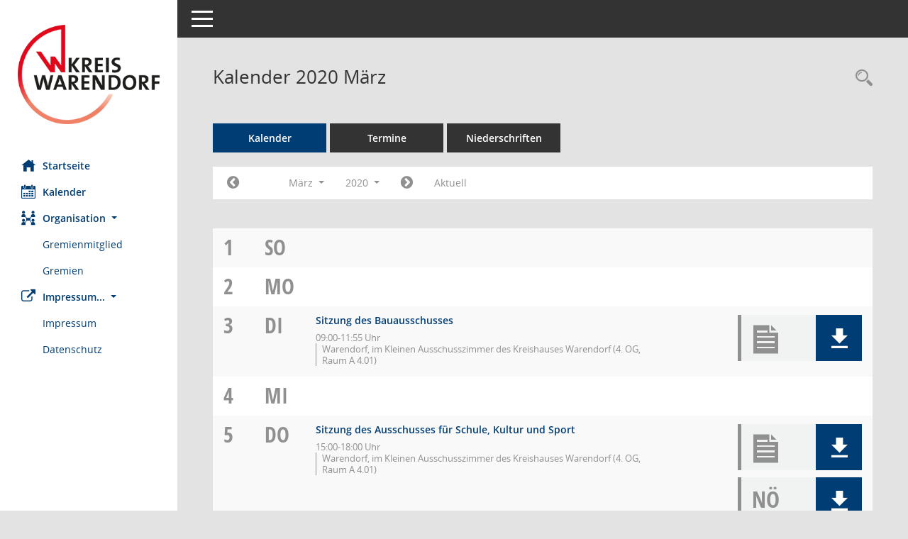

--- FILE ---
content_type: text/html; charset=UTF-8
request_url: https://www.kreis-warendorf.de/w1/sessionnet/bi/si0040.php?__cjahr=2020&__cmonat=3&__canz=1&__cselect=0
body_size: 57832
content:
<!DOCTYPE html><html lang="de"  x-ms-format-detection="none"><head><meta charset="utf-8"><meta http-equiv="X-UA-Compatible" content="IE=edge"><meta name="viewport" content="width=device-width, initial-scale=1"><meta name="description" content="Diese Seite enth&auml;lt eine kalendarische &Uuml;bersicht der Sitzungstermine f&uuml;r einen Monat."><meta name="author" content="Somacos GmbH & Co. KG,https://www.somacos.de, SessionNet Version 5.5.1 bi (Layout 6)"><meta name="sessionnet" content="V:050501"/><link rel="shortcut icon" href="im/browser.ico" type="image/x-icon"/><link rel="apple-touch-icon" href="im/somacos57.png" /><link rel="help" href="yhelp1.php" title="Hilfe" /><link rel="start" href="info.php" title="Startseite" /><title>SessionNet | Kalender 2020 M&auml;rz</title><meta name="viewport" content="width=device-width,initial-scale=1.0">
<script>var smcGLOBAL_FUNCTION_STATUS_LOGON = 1;var smcStatus_Logon = false;</script>
<script src="yjavascript.js"></script><script src="js/shopjavascript.js"></script><meta name="format-detection" content="telephone=no, date=no, address=no, email=no" /><link href="css/styles6.css" rel="stylesheet"><link href="css/styles5_3.css" rel="stylesheet"><link href="css/styles5fct.css" rel="stylesheet"><link href="config/layout/GIWAF/config.css" rel="stylesheet"><link id="smcglobalprintstyles" rel="stylesheet" type="text/css" media="print" href="css/styles5print.css"><link href="css/responsive.css" rel="stylesheet" media="(max-width:767px)"><link href="css/responsive3.css" rel="stylesheet" media="(max-width:767px)"><!--[if lt IE 9]><script src="js/smchtml5shiv.min.js"></script><script src="js/smcrespond.min.js"></script><![endif]--></head><body id="smc_body" class="smc-body">
<!-- #wrapper --><div id="wrapper" class="smclayout smc_page_si0040_layout"><div id="sidebar-wrapper" role="navigation" aria-label="Hauptmenü" class="smc-nav-config smc-pr-n"><div class="logo smc-config-logo" style="background-color:#ffffff"><a href="info.php" title="Hier gelangen Sie zur Startseite dieser Webanwendung." aria-label="Hier gelangen Sie zur Startseite dieser Webanwendung." class="smce-a-u" ><img src="config/layout/GIWAF/logo.png" class="img-responsive smc-img-logo" alt="Logo" /></a></div><ul id="sidebar-nav" class="nav nav-pills nav-stacked"><li class="nav-item smc-nav-online"><a href="info.php" title="Hier gelangen Sie zur Startseite dieser Webanwendung." aria-label="Hier gelangen Sie zur Startseite dieser Webanwendung." class="smce-a-u nav-link smcmenu1 smc-ct1" ><i class="smc smc-home" aria-hidden="true"></i>Startseite</a></li> <li class="nav-item smc-nav-online"><a href="si0040.php" title="Diese Seite enth&auml;lt eine kalendarische &Uuml;bersicht der Sitzungstermine f&uuml;r einen Monat." aria-label="Diese Seite enth&auml;lt eine kalendarische &Uuml;bersicht der Sitzungstermine f&uuml;r einen Monat." class="smce-a-u nav-link smcmenu1 smc-ct1" ><i class="smc smc-calendar" aria-hidden="true"></i>Kalender</a></li> <li class="nav-item smc-nav-online"><a id="smc_nav_group_org" aria-expanded="false" role="button" data-toggle="collapse" href="#smc_nav_group_sub_org" aria-controls="smc_nav_group_sub_org" href="#"><span><i class="smc smc-network-connection" aria-hidden="true"></i>Organisation</span> <span class="caret"></span></a><ul id="smc_nav_group_sub_org" class="nav collapse show" role="menu" aria-labelledby="smc_nav_group_org"><li class="smc-nav-link"><a href="kp0041.php" title="Diese Seite listet die Personen, die im Sitzungsdienst als Mitglieder registriert sind, auf. Als Filter dienen neben den Anfangsbuchstaben der Nachnamen die Zeitr&auml;ume." aria-label="Diese Seite listet die Personen, die im Sitzungsdienst als Mitglieder registriert sind, auf. Als Filter dienen neben den Anfangsbuchstaben der Nachnamen die Zeitr&auml;ume." class="smce-a-u" >Gremienmitglied</a></li><li class="smc-nav-link"><a href="gr0040.php" title="Diese Seite zeigt eine Liste der Gremien, f&uuml;r die im Sitzungsdienst Informationen verwaltet werden. Als Filter stehen die Zeitr&auml;ume zur Verf&uuml;gung." aria-label="Diese Seite zeigt eine Liste der Gremien, f&uuml;r die im Sitzungsdienst Informationen verwaltet werden. Als Filter stehen die Zeitr&auml;ume zur Verf&uuml;gung." class="smce-a-u" >Gremien</a></li></ul></li><li class="nav-item smc-nav-online"><a id="smc_nav_group_extern" aria-expanded="false" role="button" data-toggle="collapse" href="#smc_nav_group_sub_extern" aria-controls="smc_nav_group_sub_extern" href="#"><span><i class="fa fa-external-link" aria-hidden="true"></i>Impressum...</span> <span class="caret"></span></a><ul id="smc_nav_group_sub_extern" class="nav collapse show" role="menu" aria-labelledby="smc_nav_group_extern"><li class="smc-nav-link smc-nav-link-extern"><a href="https://www.kreis-warendorf.de/meta-navigation-oben/impressum" title="Externer Link: Impressum" aria-label="Externer Link: Impressum" class="smce-a-u" target="_blank"  data-rel="external">Impressum </a></li><li class="smc-nav-link smc-nav-link-extern"><a href="https://www.kreis-warendorf.de/meta-navigation-oben/datenschutz" title="Externer Link: Datenschutz" aria-label="Externer Link: Datenschutz" class="smce-a-u" target="_blank"  data-rel="external">Datenschutz </a></li></ul></li>
</ul><!-- /Sidebar ende smcnav mandatos --></div>
<div id="page-content-wrapper">
<nav id="top-bar" class="navbar navbar-inverse" aria-label="Auswahlmenü"><div id="menu-toggle" class="collapsed" title="Navigation ein- bzw. ausblenden"><span class="sr-only">Toggle navigation</span><span class="icon-bar"></span><span class="icon-bar"></span><span class="icon-bar"></span></div><ul class="nav navbar-nav navbar-right">

</ul></nav>

<div class="page-title" role="navigation" aria-label="Seitentitel und Oberes Menü"><ul class="nav nav-pills smc-nav-actions float-right smc-pr-n" aria-label="Oberes Menü"><li><a href="recherche.php" title="Rechercheauswahl anzeigen" aria-label="Rechercheauswahl anzeigen" class="" ><i class="smc smc-magnifier" aria-hidden="true"></i><span class="sr-only">Rechercheauswahl</span></a></li></ul><h1 class="smc_h1">Kalender 2020 M&auml;rz</h1></div>

<div id="page-content" role="main" aria-label="Informationen">
<ul class="nav nav-tabs smcnoprint" id="smcregister" aria-label="Tab Navigation">
<li class="nav-item active smc-ct1" aria-selected="true"><a href="si0040.php" title="Diese Seite enth&auml;lt eine kalendarische &Uuml;bersicht der Sitzungstermine f&uuml;r einen Monat." aria-label="Diese Seite enth&auml;lt eine kalendarische &Uuml;bersicht der Sitzungstermine f&uuml;r einen Monat." class="smce-a-u nav-link" >Kalender</a></li><li class="nav-item"><a href="si0046.php" title="Diese Seite enth&auml;lt eine kompakte &Uuml;bersicht der Sitzungstermine. Sie enth&auml;lt die M&ouml;glichkeit, verschiedene Zeitr&auml;ume f&uuml;r die Sitzungsdarstellung zu w&auml;hlen." aria-label="Diese Seite enth&auml;lt eine kompakte &Uuml;bersicht der Sitzungstermine. Sie enth&auml;lt die M&ouml;glichkeit, verschiedene Zeitr&auml;ume f&uuml;r die Sitzungsdarstellung zu w&auml;hlen." class="smce-a-u nav-link" >Termine</a></li><li class="nav-item"><a href="si0046.php?__cselect=147456&smcdatefct=q&smccont=12" title="Diese Seite enth&auml;lt eine kompakte &Uuml;bersicht der Sitzungen mit Freigabe für die Niederschrift. Sie enth&auml;lt die M&ouml;glichkeit, verschiedene Zeitr&auml;ume f&uuml;r die Sitzungsdarstellung zu w&auml;hlen." aria-label="Diese Seite enth&auml;lt eine kompakte &Uuml;bersicht der Sitzungen mit Freigabe für die Niederschrift. Sie enth&auml;lt die M&ouml;glichkeit, verschiedene Zeitr&auml;ume f&uuml;r die Sitzungsdarstellung zu w&auml;hlen." class="smce-a-u nav-link" >Niederschriften</a></li>
</ul>
<div id="smcfiltermenu" class="smcnoprint smc-filter-bar"><ul class="nav nav-pills">

<!-- filtermenu.si40.1 --><li class="nav-item"><a href="si0040.php?__cjahr=2020&__cmonat=2&__canz=1&__cselect=0" title="Jahr: 2020 Monat: 2" aria-label="Jahr: 2020 Monat: 2" class="smce-a-u nav-link smcfiltermenuprev" ><i class="fa fa-chevron-circle-left smcfontawesome"></i></a></li><li class="nav-item dropdown"><a id="smce09060000000012" aria-expanded="false" aria-haspopup="true" aria-label="Monat auswählen" title="Monat auswählen" role="button" data-toggle="dropdown" class="nav-link dropdown-toggle" href="#">M&auml;rz <span class="caret"></span></a><div class="smcfiltermenumonth debug_l6_e dropdown-menu dropdown-menu-right" aria-labelledby="smce09060000000012"><a href="si0040.php?__cjahr=2020&__cmonat=1&__canz=1&__cselect=0" title="Jahr: 2020 Monat: 1" aria-label="Jahr: 2020 Monat: 1" class="smce-a-u dropdown-item smcfiltermenumonth debug_l6_b" >Januar</a><a href="si0040.php?__cjahr=2020&__cmonat=2&__canz=1&__cselect=0" title="Jahr: 2020 Monat: 2" aria-label="Jahr: 2020 Monat: 2" class="smce-a-u dropdown-item smcfiltermenumonth debug_l6_b" >Februar</a><a href="si0040.php?__cjahr=2020&__cmonat=3&__canz=1&__cselect=0" title="Jahr: 2020 Monat: 3" aria-label="Jahr: 2020 Monat: 3" class="smce-a-u dropdown-item smcfiltermenumonth debug_l6_b" >M&auml;rz</a><a href="si0040.php?__cjahr=2020&__cmonat=4&__canz=1&__cselect=0" title="Jahr: 2020 Monat: 4" aria-label="Jahr: 2020 Monat: 4" class="smce-a-u dropdown-item smcfiltermenumonth debug_l6_b" >April</a><a href="si0040.php?__cjahr=2020&__cmonat=5&__canz=1&__cselect=0" title="Jahr: 2020 Monat: 5" aria-label="Jahr: 2020 Monat: 5" class="smce-a-u dropdown-item smcfiltermenumonth debug_l6_b" >Mai</a><a href="si0040.php?__cjahr=2020&__cmonat=6&__canz=1&__cselect=0" title="Jahr: 2020 Monat: 6" aria-label="Jahr: 2020 Monat: 6" class="smce-a-u dropdown-item smcfiltermenumonth debug_l6_b" >Juni</a><a href="si0040.php?__cjahr=2020&__cmonat=7&__canz=1&__cselect=0" title="Jahr: 2020 Monat: 7" aria-label="Jahr: 2020 Monat: 7" class="smce-a-u dropdown-item smcfiltermenumonth debug_l6_b" >Juli</a><a href="si0040.php?__cjahr=2020&__cmonat=8&__canz=1&__cselect=0" title="Jahr: 2020 Monat: 8" aria-label="Jahr: 2020 Monat: 8" class="smce-a-u dropdown-item smcfiltermenumonth debug_l6_b" >August</a><a href="si0040.php?__cjahr=2020&__cmonat=9&__canz=1&__cselect=0" title="Jahr: 2020 Monat: 9" aria-label="Jahr: 2020 Monat: 9" class="smce-a-u dropdown-item smcfiltermenumonth debug_l6_b" >September</a><a href="si0040.php?__cjahr=2020&__cmonat=10&__canz=1&__cselect=0" title="Jahr: 2020 Monat: 10" aria-label="Jahr: 2020 Monat: 10" class="smce-a-u dropdown-item smcfiltermenumonth debug_l6_b" >Oktober</a><a href="si0040.php?__cjahr=2020&__cmonat=11&__canz=1&__cselect=0" title="Jahr: 2020 Monat: 11" aria-label="Jahr: 2020 Monat: 11" class="smce-a-u dropdown-item smcfiltermenumonth debug_l6_b" >November</a><a href="si0040.php?__cjahr=2020&__cmonat=12&__canz=1&__cselect=0" title="Jahr: 2020 Monat: 12" aria-label="Jahr: 2020 Monat: 12" class="smce-a-u dropdown-item smcfiltermenumonth debug_l6_b" >Dezember</a></div></li><li class="nav-item dropdown smc-dropdown-short"><a id="smce09060000000001" aria-expanded="false" aria-haspopup="true" aria-label="Jahr auswählen" title="Jahr auswählen" role="button" data-toggle="dropdown" class="nav-link dropdown-toggle" href="#">2020 <span class="caret"></span></a><div class="smcfiltermenuyear dropdown-menu dropdown-menu-right" aria-labelledby="smce09060000000001"><a href="si0040.php?__cjahr=2028&__cmonat=3&__canz=1&__cselect=0" title="Jahr: 2028 Monat: 3" aria-label="Jahr: 2028 Monat: 3" class="smce-a-u dropdown-item smcfiltermenuyear" >2028</a><a href="si0040.php?__cjahr=2027&__cmonat=3&__canz=1&__cselect=0" title="Jahr: 2027 Monat: 3" aria-label="Jahr: 2027 Monat: 3" class="smce-a-u dropdown-item smcfiltermenuyear" >2027</a><a href="si0040.php?__cjahr=2026&__cmonat=3&__canz=1&__cselect=0" title="Jahr: 2026 Monat: 3" aria-label="Jahr: 2026 Monat: 3" class="smce-a-u dropdown-item smcfiltermenuyear smcfiltermenuyearnow" >2026</a><a href="si0040.php?__cjahr=2025&__cmonat=3&__canz=1&__cselect=0" title="Jahr: 2025 Monat: 3" aria-label="Jahr: 2025 Monat: 3" class="smce-a-u dropdown-item smcfiltermenuyear" >2025</a><a href="si0040.php?__cjahr=2024&__cmonat=3&__canz=1&__cselect=0" title="Jahr: 2024 Monat: 3" aria-label="Jahr: 2024 Monat: 3" class="smce-a-u dropdown-item smcfiltermenuyear" >2024</a><a href="si0040.php?__cjahr=2023&__cmonat=3&__canz=1&__cselect=0" title="Jahr: 2023 Monat: 3" aria-label="Jahr: 2023 Monat: 3" class="smce-a-u dropdown-item smcfiltermenuyear" >2023</a><a href="si0040.php?__cjahr=2022&__cmonat=3&__canz=1&__cselect=0" title="Jahr: 2022 Monat: 3" aria-label="Jahr: 2022 Monat: 3" class="smce-a-u dropdown-item smcfiltermenuyear" >2022</a><a href="si0040.php?__cjahr=2021&__cmonat=3&__canz=1&__cselect=0" title="Jahr: 2021 Monat: 3" aria-label="Jahr: 2021 Monat: 3" class="smce-a-u dropdown-item smcfiltermenuyear" >2021</a><a href="si0040.php?__cjahr=2020&__cmonat=3&__canz=1&__cselect=0" title="Jahr: 2020 Monat: 3" aria-label="Jahr: 2020 Monat: 3" class="smce-a-u dropdown-item smcfiltermenuyear smcfiltermenuselected" >2020</a><a href="si0040.php?__cjahr=2019&__cmonat=3&__canz=1&__cselect=0" title="Jahr: 2019 Monat: 3" aria-label="Jahr: 2019 Monat: 3" class="smce-a-u dropdown-item smcfiltermenuyear" >2019</a><a href="si0040.php?__cjahr=2018&__cmonat=3&__canz=1&__cselect=0" title="Jahr: 2018 Monat: 3" aria-label="Jahr: 2018 Monat: 3" class="smce-a-u dropdown-item smcfiltermenuyear" >2018</a><a href="si0040.php?__cjahr=2017&__cmonat=3&__canz=1&__cselect=0" title="Jahr: 2017 Monat: 3" aria-label="Jahr: 2017 Monat: 3" class="smce-a-u dropdown-item smcfiltermenuyear" >2017</a><a href="si0040.php?__cjahr=2016&__cmonat=3&__canz=1&__cselect=0" title="Jahr: 2016 Monat: 3" aria-label="Jahr: 2016 Monat: 3" class="smce-a-u dropdown-item smcfiltermenuyear" >2016</a><a href="si0040.php?__cjahr=2015&__cmonat=3&__canz=1&__cselect=0" title="Jahr: 2015 Monat: 3" aria-label="Jahr: 2015 Monat: 3" class="smce-a-u dropdown-item smcfiltermenuyear" >2015</a><a href="si0040.php?__cjahr=2014&__cmonat=3&__canz=1&__cselect=0" title="Jahr: 2014 Monat: 3" aria-label="Jahr: 2014 Monat: 3" class="smce-a-u dropdown-item smcfiltermenuyear" >2014</a><a href="si0040.php?__cjahr=2013&__cmonat=3&__canz=1&__cselect=0" title="Jahr: 2013 Monat: 3" aria-label="Jahr: 2013 Monat: 3" class="smce-a-u dropdown-item smcfiltermenuyear" >2013</a><a href="si0040.php?__cjahr=2012&__cmonat=3&__canz=1&__cselect=0" title="Jahr: 2012 Monat: 3" aria-label="Jahr: 2012 Monat: 3" class="smce-a-u dropdown-item smcfiltermenuyear" >2012</a><a href="si0040.php?__cjahr=2011&__cmonat=3&__canz=1&__cselect=0" title="Jahr: 2011 Monat: 3" aria-label="Jahr: 2011 Monat: 3" class="smce-a-u dropdown-item smcfiltermenuyear" >2011</a><a href="si0040.php?__cjahr=2010&__cmonat=3&__canz=1&__cselect=0" title="Jahr: 2010 Monat: 3" aria-label="Jahr: 2010 Monat: 3" class="smce-a-u dropdown-item smcfiltermenuyear" >2010</a><a href="si0040.php?__cjahr=2009&__cmonat=3&__canz=1&__cselect=0" title="Jahr: 2009 Monat: 3" aria-label="Jahr: 2009 Monat: 3" class="smce-a-u dropdown-item smcfiltermenuyear" >2009</a><a href="si0040.php?__cjahr=2008&__cmonat=3&__canz=1&__cselect=0" title="Jahr: 2008 Monat: 3" aria-label="Jahr: 2008 Monat: 3" class="smce-a-u dropdown-item smcfiltermenuyear" >2008</a><a href="si0040.php?__cjahr=2007&__cmonat=3&__canz=1&__cselect=0" title="Jahr: 2007 Monat: 3" aria-label="Jahr: 2007 Monat: 3" class="smce-a-u dropdown-item smcfiltermenuyear" >2007</a><a href="si0040.php?__cjahr=2006&__cmonat=3&__canz=1&__cselect=0" title="Jahr: 2006 Monat: 3" aria-label="Jahr: 2006 Monat: 3" class="smce-a-u dropdown-item smcfiltermenuyear" >2006</a><a href="si0040.php?__cjahr=2005&__cmonat=3&__canz=1&__cselect=0" title="Jahr: 2005 Monat: 3" aria-label="Jahr: 2005 Monat: 3" class="smce-a-u dropdown-item smcfiltermenuyear" >2005</a><a href="si0040.php?__cjahr=2004&__cmonat=3&__canz=1&__cselect=0" title="Jahr: 2004 Monat: 3" aria-label="Jahr: 2004 Monat: 3" class="smce-a-u dropdown-item smcfiltermenuyear" >2004</a></div></li><li class="nav-item"><a href="si0040.php?__cjahr=2020&__cmonat=4&__canz=1&__cselect=0" title="Jahr: 2020 Monat: 4" aria-label="Jahr: 2020 Monat: 4" class="smce-a-u nav-link smcfiltermenunext debug_l6_13" ><i class="fa fa-chevron-circle-right smcfontawesome"></i></a></li><li class="nav-item"><a href="si0040.php?__cjahr=2026&__cmonat=1&__canz=1&__cselect=0" title="Monat: Aktuell" aria-label="Monat: Aktuell" class="smce-a-u nav-link smcfiltermenunow smcdebugnow3" >Aktuell</a></li>
<!-- filtermenu.group.3.SI40 -->
</ul>
</div>
<br />
<!-- table-responsive --><table id="smc_page_si0040_contenttable1" class="table table-striped smc-table smc-table-striped smc-table-responsive smctablesitzungen">
<tbody>


<tr><td data-label="&nbsp;" class="smc-table-cell-block-991 smc-table-cell-heading smc_fct_day_991"><span class="weekday">1</span> <a title="Sonntag" class="holiday smc-status-holiday">So</a></td><td data-label="&nbsp;" class="smc-t-cn991 smc-table-cell-small smc_fct_day"><span class="weekday">1</span></td><td data-label="&nbsp;" class="smc-t-cn991 smc-table-cell-small smc_fct_daytext"><a title="Sonntag" class="holiday smc-status-holiday">So</a></td><td data-label="Sitzung" class="smc-t-cn991 silink"></td><td data-label="Mandant" class="smc-t-cn991 pagel pagel1"></td><td data-label="Dokumente" class="smc-t-cn991 sidocs"></td>

</tr>

<tr><td data-label="&nbsp;" class="smc-table-cell-block-991 smc-table-cell-heading smc_fct_day_991"><span class="weekday">2</span> <a title="Montag" class="weekday">Mo</a></td><td data-label="&nbsp;" class="smc-t-cn991 smc-table-cell-small smc_fct_day"><span class="weekday">2</span></td><td data-label="&nbsp;" class="smc-t-cn991 smc-table-cell-small smc_fct_daytext"><a title="Montag" class="weekday">Mo</a></td><td data-label="Sitzung" class="smc-t-cn991 silink"></td><td data-label="Mandant" class="smc-t-cn991 pagel pagel1"></td><td data-label="Dokumente" class="smc-t-cn991 sidocs"></td>

</tr>

<tr><td data-label="&nbsp;" class="smc-table-cell-block-991 smc-table-cell-heading smc_fct_day_991"><span class="weekday">3</span> <a title="Dienstag" class="weekday">Di</a></td><td data-label="&nbsp;" class="smc-t-cn991 smc_fct_day"><span class="weekday">3</span></td><td data-label="&nbsp;" class="smc-t-cn991 smc_fct_daytext"><a title="Dienstag" class="weekday">Di</a></td><td data-label="Sitzung" class="smc-t-cl991 silink"><div class="smc-el-h "><a href="si0057.php?__ksinr=102748" title="Details anzeigen: Bauausschuss 03.03.2020" aria-label="Details anzeigen: Bauausschuss 03.03.2020" class="smce-a-u smc-link-normal smc_doc smc_datatype_si" >Sitzung des Bauausschusses</a></div><ul class="list-inline smc-detail-list"><li class="list-inline-item">09:00-11:55&nbsp;Uhr</li><li class="list-inline-item">Warendorf,  im Kleinen Ausschusszimmer des Kreishauses Warendorf (4. OG, Raum A 4.01)</li></ul></td><td data-label="Mandant" class="smc-t-cl991 pagel pagel3"></td><td data-label="Dokumente" class="smc-t-cl991 sidocs"><div class="smc-dg-c-3-12 smc-documents smce-do-1 smc-pr-nsmc-doc-dakurz-box smc-doc-size-1 flex-column">
<div id="smcy00090000135332" class="col-lg-12 smc-d-el"><div id="smcb00090000135332" class="smc-xxdat smc-default default smc-box-type-1 smc-dg-b1"><div class="smc smc-doc-icon"><i class="smc smc-document" aria-hidden="true"></i></div><div class="smc-doc-content smcc-s1-n smce-m-1"><div id="smcg00090000135332"  class="smc-action-group smc-action-group-lg ml-auto" role="group"><a href="getfile.php?id=135332&type=do" title="Dokument Download Dateityp: pdf" aria-label="Dokument Download Dateityp: pdf" role="button" class="btn btn-blue" id="smcs00090000135332" ><i role="button" class="smc smc-download" aria-hidden="true"></i></a></div><div class="smc-el-h smc-text-block-991 smc-t-r991"><a href="getfile.php?id=135332&type=do" title="Dokument Download Dateityp: pdf" aria-label="Dokument Download Dateityp: pdf" class="smce-a-u smc-text-block-991 smc-t-r991" >Einladung Fachausschüsse</a></div></div></div>
</div>
<!--SMCPHDOCFCT--></div></td>

</tr>

<tr><td data-label="&nbsp;" class="smc-table-cell-block-991 smc-table-cell-heading smc_fct_day_991"><span class="weekday">4</span> <a title="Mittwoch" class="weekday">Mi</a></td><td data-label="&nbsp;" class="smc-t-cn991 smc-table-cell-small smc_fct_day"><span class="weekday">4</span></td><td data-label="&nbsp;" class="smc-t-cn991 smc-table-cell-small smc_fct_daytext"><a title="Mittwoch" class="weekday">Mi</a></td><td data-label="Sitzung" class="smc-t-cn991 silink"></td><td data-label="Mandant" class="smc-t-cn991 pagel pagel1"></td><td data-label="Dokumente" class="smc-t-cn991 sidocs"></td>

</tr>

<tr><td data-label="&nbsp;" class="smc-table-cell-block-991 smc-table-cell-heading smc_fct_day_991"><span class="weekday">5</span> <a title="Donnerstag" class="weekday">Do</a></td><td data-label="&nbsp;" class="smc-t-cn991 smc_fct_day"><span class="weekday">5</span></td><td data-label="&nbsp;" class="smc-t-cn991 smc_fct_daytext"><a title="Donnerstag" class="weekday">Do</a></td><td data-label="Sitzung" class="smc-t-cl991 silink"><div class="smc-el-h "><a href="si0057.php?__ksinr=102750" title="Details anzeigen: Ausschuss für Schule, Kultur und Sport 05.03.2020" aria-label="Details anzeigen: Ausschuss für Schule, Kultur und Sport 05.03.2020" class="smce-a-u smc-link-normal smc_doc smc_datatype_si" >Sitzung des Ausschusses für Schule, Kultur und Sport</a></div><ul class="list-inline smc-detail-list"><li class="list-inline-item">15:00-18:00&nbsp;Uhr</li><li class="list-inline-item">Warendorf,  im Kleinen Ausschusszimmer des Kreishauses Warendorf (4. OG, Raum A 4.01)</li></ul></td><td data-label="Mandant" class="smc-t-cl991 pagel pagel3"></td><td data-label="Dokumente" class="smc-t-cl991 sidocs"><div class="smc-dg-c-3-12 smc-documents smce-do-1 smc-pr-nsmc-doc-dakurz-box smc-doc-size-1 flex-column">
<div id="smcy00090000135350" class="col-lg-12 smc-d-el"><div id="smcb00090000135350" class="smc-xxdat smc-default default smc-box-type-1 smc-dg-b1"><div class="smc smc-doc-icon"><i class="smc smc-document" aria-hidden="true"></i></div><div class="smc-doc-content smcc-s1-n smce-m-1"><div id="smcg00090000135350"  class="smc-action-group smc-action-group-lg ml-auto" role="group"><a href="getfile.php?id=135350&type=do" title="Dokument Download Dateityp: pdf" aria-label="Dokument Download Dateityp: pdf" role="button" class="btn btn-blue" id="smcs00090000135350" ><i role="button" class="smc smc-download" aria-hidden="true"></i></a></div><div class="smc-el-h smc-text-block-991 smc-t-r991"><a href="getfile.php?id=135350&type=do" title="Dokument Download Dateityp: pdf" aria-label="Dokument Download Dateityp: pdf" class="smce-a-u smc-text-block-991 smc-t-r991" >Einladung Fachausschüsse</a></div></div></div>
</div>
<div id="smcy00090000135702" class="col-lg-12 smc-d-el"><div id="smcb00090000135702" class="smc-xxdat smc-default default smc-box-type-1 smc-dg-b1"><div class="smc smc-doc-icon"><i class="smc smc-doc-dakurz smc-doc-dakurz-1 smc-doc-symbol  smc_field_danr_5" aria-hidden="true">NÖ</i></div><div class="smc-doc-content smcc-s1-n smce-m-1"><div id="smcg00090000135702"  class="smc-action-group smc-action-group-lg ml-auto" role="group"><a href="getfile.php?id=135702&type=do" title="Dokument Download Dateityp: pdf" aria-label="Dokument Download Dateityp: pdf" role="button" class="btn btn-blue" id="smcs00090000135702" ><i role="button" class="smc smc-download" aria-hidden="true"></i></a></div><div class="smc-el-h smc-text-block-991 smc-t-r991"><a href="getfile.php?id=135702&type=do" title="Dokument Download Dateityp: pdf" aria-label="Dokument Download Dateityp: pdf" class="smce-a-u smc-text-block-991 smc-t-r991" >Niederschrift öffentlich Fachausschüsse</a></div></div></div>
</div>
<!--SMCPHDOCFCT--></div></td>

</tr>

<tr><td data-label="&nbsp;" class="smc-table-cell-block-991 smc-table-cell-heading smc_fct_day_991"><span class="weekday">6</span> <a title="Freitag" class="weekday">Fr</a></td><td data-label="&nbsp;" class="smc-t-cn991 smc_fct_day"><span class="weekday">6</span></td><td data-label="&nbsp;" class="smc-t-cn991 smc_fct_daytext"><a title="Freitag" class="weekday">Fr</a></td><td data-label="Sitzung" class="smc-t-cl991 silink"><div class="smc-el-h "><a href="si0057.php?__ksinr=102751" title="Details anzeigen: Finanzausschuss 06.03.2020" aria-label="Details anzeigen: Finanzausschuss 06.03.2020" class="smce-a-u smc-link-normal smc_doc smc_datatype_si" >Sitzung des Finanzausschusses</a></div><ul class="list-inline smc-detail-list"><li class="list-inline-item">09:00-10:45&nbsp;Uhr</li><li class="list-inline-item">Warendorf,  im Großen Ausschusszimmer des Kreishauses Warendorf (4. OG, Raum C 4.26)</li></ul></td><td data-label="Mandant" class="smc-t-cl991 pagel pagel3"></td><td data-label="Dokumente" class="smc-t-cl991 sidocs"><div class="smc-dg-c-3-12 smc-documents smce-do-1 smc-pr-nsmc-doc-dakurz-box smc-doc-size-1 flex-column">
<div id="smcy00090000135388" class="col-lg-12 smc-d-el"><div id="smcb00090000135388" class="smc-xxdat smc-default default smc-box-type-1 smc-dg-b1"><div class="smc smc-doc-icon"><i class="smc smc-document" aria-hidden="true"></i></div><div class="smc-doc-content smcc-s1-n smce-m-1"><div id="smcg00090000135388"  class="smc-action-group smc-action-group-lg ml-auto" role="group"><a href="getfile.php?id=135388&type=do" title="Dokument Download Dateityp: pdf" aria-label="Dokument Download Dateityp: pdf" role="button" class="btn btn-blue" id="smcs00090000135388" ><i role="button" class="smc smc-download" aria-hidden="true"></i></a></div><div class="smc-el-h smc-text-block-991 smc-t-r991"><a href="getfile.php?id=135388&type=do" title="Dokument Download Dateityp: pdf" aria-label="Dokument Download Dateityp: pdf" class="smce-a-u smc-text-block-991 smc-t-r991" >Einladung Fachausschüsse</a></div></div></div>
</div>
<div id="smcy00090000135606" class="col-lg-12 smc-d-el"><div id="smcb00090000135606" class="smc-xxdat smc-default default smc-box-type-1 smc-dg-b1"><div class="smc smc-doc-icon"><i class="smc smc-doc-dakurz smc-doc-dakurz-1 smc-doc-symbol  smc_field_danr_5" aria-hidden="true">NÖ</i></div><div class="smc-doc-content smcc-s1-n smce-m-1"><div id="smcg00090000135606"  class="smc-action-group smc-action-group-lg ml-auto" role="group"><a href="getfile.php?id=135606&type=do" title="Dokument Download Dateityp: pdf" aria-label="Dokument Download Dateityp: pdf" role="button" class="btn btn-blue" id="smcs00090000135606" ><i role="button" class="smc smc-download" aria-hidden="true"></i></a></div><div class="smc-el-h smc-text-block-991 smc-t-r991"><a href="getfile.php?id=135606&type=do" title="Dokument Download Dateityp: pdf" aria-label="Dokument Download Dateityp: pdf" class="smce-a-u smc-text-block-991 smc-t-r991" >Niederschrift öffentlich Fachausschüsse</a></div></div></div>
</div>
<!--SMCPHDOCFCT--></div></td>

</tr>

<tr><td data-label="&nbsp;" class="smc-table-cell-block-991 smc-table-cell-heading smc_fct_day_991"><span class="weekday">7</span> <a title="Samstag" class="holiday smc-status-holiday">Sa</a></td><td data-label="&nbsp;" class="smc-t-cn991 smc-table-cell-small smc_fct_day"><span class="weekday">7</span></td><td data-label="&nbsp;" class="smc-t-cn991 smc-table-cell-small smc_fct_daytext"><a title="Samstag" class="holiday smc-status-holiday">Sa</a></td><td data-label="Sitzung" class="smc-t-cn991 silink"></td><td data-label="Mandant" class="smc-t-cn991 pagel pagel1"></td><td data-label="Dokumente" class="smc-t-cn991 sidocs"></td>

</tr>

<tr><td data-label="&nbsp;" class="smc-table-cell-block-991 smc-table-cell-heading smc_fct_day_991"><span class="weekday">8</span> <a title="Sonntag" class="holiday smc-status-holiday">So</a></td><td data-label="&nbsp;" class="smc-t-cn991 smc-table-cell-small smc_fct_day"><span class="weekday">8</span></td><td data-label="&nbsp;" class="smc-t-cn991 smc-table-cell-small smc_fct_daytext"><a title="Sonntag" class="holiday smc-status-holiday">So</a></td><td data-label="Sitzung" class="smc-t-cn991 silink"></td><td data-label="Mandant" class="smc-t-cn991 pagel pagel1"></td><td data-label="Dokumente" class="smc-t-cn991 sidocs"></td>

</tr>

<tr><td data-label="&nbsp;" class="smc-table-cell-block-991 smc-table-cell-heading smc_fct_day_991"><span class="weekday">9</span> <a title="Montag" class="weekday">Mo</a></td><td data-label="&nbsp;" class="smc-t-cn991 smc_fct_day"><span class="weekday">9</span></td><td data-label="&nbsp;" class="smc-t-cn991 smc_fct_daytext"><a title="Montag" class="weekday">Mo</a></td><td data-label="Sitzung" class="smc-t-cl991 silink"><div class="smc-el-h "><a href="si0057.php?__ksinr=102752" title="Details anzeigen: Ausschuss für Kinder, Jugendliche und Familien 09.03.2020" aria-label="Details anzeigen: Ausschuss für Kinder, Jugendliche und Familien 09.03.2020" class="smce-a-u smc-link-normal smc_doc smc_datatype_si" >Sitzung des Ausschusses für Kinder, Jugendliche und Familien</a></div><ul class="list-inline smc-detail-list"><li class="list-inline-item">15:00-16:15&nbsp;Uhr</li><li class="list-inline-item">Warendorf,  im Großen Ausschusszimmer des Kreishauses Warendorf (4. OG, Raum C 4.26)</li></ul></td><td data-label="Mandant" class="smc-t-cl991 pagel pagel3"></td><td data-label="Dokumente" class="smc-t-cl991 sidocs"><div class="smc-dg-c-3-12 smc-documents smce-do-1 smc-pr-nsmc-doc-dakurz-box smc-doc-size-1 flex-column">
<div id="smcy00090000135380" class="col-lg-12 smc-d-el"><div id="smcb00090000135380" class="smc-xxdat smc-default default smc-box-type-1 smc-dg-b1"><div class="smc smc-doc-icon"><i class="smc smc-document" aria-hidden="true"></i></div><div class="smc-doc-content smcc-s1-n smce-m-1"><div id="smcg00090000135380"  class="smc-action-group smc-action-group-lg ml-auto" role="group"><a href="getfile.php?id=135380&type=do" title="Dokument Download Dateityp: pdf" aria-label="Dokument Download Dateityp: pdf" role="button" class="btn btn-blue" id="smcs00090000135380" ><i role="button" class="smc smc-download" aria-hidden="true"></i></a></div><div class="smc-el-h smc-text-block-991 smc-t-r991"><a href="getfile.php?id=135380&type=do" title="Dokument Download Dateityp: pdf" aria-label="Dokument Download Dateityp: pdf" class="smce-a-u smc-text-block-991 smc-t-r991" >Einladung AKJF</a></div></div></div>
</div>
<!--SMCPHDOCFCT--></div></td>

</tr>

<tr><td data-label="&nbsp;" class="smc-table-cell-block-991 smc-table-cell-heading smc_fct_day_991"></td><td data-label="&nbsp;" class="smc-t-cn991 smc_fct_day"></td><td data-label="&nbsp;" class="smc-t-cn991 smc_fct_daytext"></td><td data-label="Sitzung" class="smc-t-cl991 silink"><div class="smc-el-h "><a href="si0057.php?__ksinr=102817" title="Details anzeigen: Beirat nach dem Naturschutzgesetz 09.03.2020" aria-label="Details anzeigen: Beirat nach dem Naturschutzgesetz 09.03.2020" class="smce-a-u smc-link-normal smc_doc smc_datatype_si" >Sitzung des Beirates nach dem Naturschutzgesetz</a></div><ul class="list-inline smc-detail-list"><li class="list-inline-item">16:00-18:30&nbsp;Uhr</li><li class="list-inline-item">Warendorf,  im Kleinen Ausschusszimmer des Kreishauses Warendorf (4. OG, Raum A 4.01)</li></ul></td><td data-label="Mandant" class="smc-t-cl991 pagel pagel3"></td><td data-label="Dokumente" class="smc-t-cl991 sidocs"></td>

</tr>

<tr><td data-label="&nbsp;" class="smc-table-cell-block-991 smc-table-cell-heading smc_fct_day_991"><span class="weekday">10</span> <a title="Dienstag" class="weekday">Di</a></td><td data-label="&nbsp;" class="smc-t-cn991 smc-table-cell-small smc_fct_day"><span class="weekday">10</span></td><td data-label="&nbsp;" class="smc-t-cn991 smc-table-cell-small smc_fct_daytext"><a title="Dienstag" class="weekday">Di</a></td><td data-label="Sitzung" class="smc-t-cn991 silink"></td><td data-label="Mandant" class="smc-t-cn991 pagel pagel1"></td><td data-label="Dokumente" class="smc-t-cn991 sidocs"></td>

</tr>

<tr><td data-label="&nbsp;" class="smc-table-cell-block-991 smc-table-cell-heading smc_fct_day_991"><span class="weekday">11</span> <a title="Mittwoch" class="weekday">Mi</a></td><td data-label="&nbsp;" class="smc-t-cn991 smc-table-cell-small smc_fct_day"><span class="weekday">11</span></td><td data-label="&nbsp;" class="smc-t-cn991 smc-table-cell-small smc_fct_daytext"><a title="Mittwoch" class="weekday">Mi</a></td><td data-label="Sitzung" class="smc-t-cn991 silink"></td><td data-label="Mandant" class="smc-t-cn991 pagel pagel1"></td><td data-label="Dokumente" class="smc-t-cn991 sidocs"></td>

</tr>

<tr><td data-label="&nbsp;" class="smc-table-cell-block-991 smc-table-cell-heading smc_fct_day_991"><span class="weekday">12</span> <a title="Donnerstag" class="weekday">Do</a></td><td data-label="&nbsp;" class="smc-t-cn991 smc_fct_day"><span class="weekday">12</span></td><td data-label="&nbsp;" class="smc-t-cn991 smc_fct_daytext"><a title="Donnerstag" class="weekday">Do</a></td><td data-label="Sitzung" class="smc-t-cl991 silink"><div class="smc-el-h "><a href="si0057.php?__ksinr=102753" title="Details anzeigen: Ausschuss für Arbeit, Soziales und Gesundheit 12.03.2020" aria-label="Details anzeigen: Ausschuss für Arbeit, Soziales und Gesundheit 12.03.2020" class="smce-a-u smc-link-normal smc_doc smc_datatype_si" >Sitzung des Ausschusses für Arbeit, Soziales und Gesundheit</a></div><ul class="list-inline smc-detail-list"><li class="list-inline-item">09:00-12:00&nbsp;Uhr</li><li class="list-inline-item">Warendorf,  im Großen Ausschusszimmer des Kreishauses Warendorf (4. OG, Raum C 4.26)</li></ul></td><td data-label="Mandant" class="smc-t-cl991 pagel pagel3"></td><td data-label="Dokumente" class="smc-t-cl991 sidocs"><div class="smc-dg-c-3-12 smc-documents smce-do-1 smc-pr-nsmc-doc-dakurz-box smc-doc-size-1 flex-column">
<div id="smcy00090000135429" class="col-lg-12 smc-d-el"><div id="smcb00090000135429" class="smc-xxdat smc-default default smc-box-type-1 smc-dg-b1"><div class="smc smc-doc-icon"><i class="smc smc-document" aria-hidden="true"></i></div><div class="smc-doc-content smcc-s1-n smce-m-1"><div id="smcg00090000135429"  class="smc-action-group smc-action-group-lg ml-auto" role="group"><a href="getfile.php?id=135429&type=do" title="Dokument Download Dateityp: pdf" aria-label="Dokument Download Dateityp: pdf" role="button" class="btn btn-blue" id="smcs00090000135429" ><i role="button" class="smc smc-download" aria-hidden="true"></i></a></div><div class="smc-el-h smc-text-block-991 smc-t-r991"><a href="getfile.php?id=135429&type=do" title="Dokument Download Dateityp: pdf" aria-label="Dokument Download Dateityp: pdf" class="smce-a-u smc-text-block-991 smc-t-r991" >Einladung Fachausschüsse</a></div></div></div>
</div>
<div id="smcy00090000135715" class="col-lg-12 smc-d-el"><div id="smcb00090000135715" class="smc-xxdat smc-default default smc-box-type-1 smc-dg-b1"><div class="smc smc-doc-icon"><i class="smc smc-doc-dakurz smc-doc-dakurz-1 smc-doc-symbol  smc_field_danr_5" aria-hidden="true">NÖ</i></div><div class="smc-doc-content smcc-s1-n smce-m-1"><div id="smcg00090000135715"  class="smc-action-group smc-action-group-lg ml-auto" role="group"><a href="getfile.php?id=135715&type=do" title="Dokument Download Dateityp: pdf" aria-label="Dokument Download Dateityp: pdf" role="button" class="btn btn-blue" id="smcs00090000135715" ><i role="button" class="smc smc-download" aria-hidden="true"></i></a></div><div class="smc-el-h smc-text-block-991 smc-t-r991"><a href="getfile.php?id=135715&type=do" title="Dokument Download Dateityp: pdf" aria-label="Dokument Download Dateityp: pdf" class="smce-a-u smc-text-block-991 smc-t-r991" >Niederschrift öffentlich Fachausschüsse</a></div></div></div>
</div>
<!--SMCPHDOCFCT--></div></td>

</tr>

<tr><td data-label="&nbsp;" class="smc-table-cell-block-991 smc-table-cell-heading smc_fct_day_991"><span class="weekday">13</span> <a title="Freitag" class="weekday">Fr</a></td><td data-label="&nbsp;" class="smc-t-cn991 smc_fct_day"><span class="weekday">13</span></td><td data-label="&nbsp;" class="smc-t-cn991 smc_fct_daytext"><a title="Freitag" class="weekday">Fr</a></td><td data-label="Sitzung" class="smc-t-cl991 silink"><div class="smc-el-h "><a href="si0057.php?__ksinr=102754" title="Details anzeigen: Kreisausschuss 13.03.2020" aria-label="Details anzeigen: Kreisausschuss 13.03.2020" class="smce-a-u smc-link-normal smc_doc smc_datatype_si" >Sitzung des Kreisausschusses</a></div><ul class="list-inline smc-detail-list"><li class="list-inline-item">09:00-10:35&nbsp;Uhr</li><li class="list-inline-item">Warendorf,  im Großen Ausschusszimmer des Kreishauses Warendorf (4. OG, Raum C 4.26)</li></ul></td><td data-label="Mandant" class="smc-t-cl991 pagel pagel3"></td><td data-label="Dokumente" class="smc-t-cl991 sidocs"><div class="smc-dg-c-3-12 smc-documents smce-do-1 smc-pr-nsmc-doc-dakurz-box smc-doc-size-1 flex-column">
<div id="smcy00090000135432" class="col-lg-12 smc-d-el"><div id="smcb00090000135432" class="smc-xxdat smc-default default smc-box-type-1 smc-dg-b1"><div class="smc smc-doc-icon"><i class="smc smc-doc-dakurz smc-doc-dakurz-1 smc-doc-symbol  smc_field_danr_3" aria-hidden="true">EI</i></div><div class="smc-doc-content smcc-s1-n smce-m-1"><div id="smcg00090000135432"  class="smc-action-group smc-action-group-lg ml-auto" role="group"><a href="getfile.php?id=135432&type=do" title="Dokument Download Dateityp: pdf" aria-label="Dokument Download Dateityp: pdf" role="button" class="btn btn-blue" id="smcs00090000135432" ><i role="button" class="smc smc-download" aria-hidden="true"></i></a></div><div class="smc-el-h smc-text-block-991 smc-t-r991"><a href="getfile.php?id=135432&type=do" title="Dokument Download Dateityp: pdf" aria-label="Dokument Download Dateityp: pdf" class="smce-a-u smc-text-block-991 smc-t-r991" >Einladung</a></div></div></div>
</div>
<div id="smcy00090000135644" class="col-lg-12 smc-d-el"><div id="smcb00090000135644" class="smc-xxdat smc-default default smc-box-type-1 smc-dg-b1"><div class="smc smc-doc-icon"><i class="smc smc-document" aria-hidden="true"></i></div><div class="smc-doc-content smcc-s1-n smce-m-1"><div id="smcg00090000135644"  class="smc-action-group smc-action-group-lg ml-auto" role="group"><a href="getfile.php?id=135644&type=do" title="Dokument Download Dateityp: pdf" aria-label="Dokument Download Dateityp: pdf" role="button" class="btn btn-blue" id="smcs00090000135644" ><i role="button" class="smc smc-download" aria-hidden="true"></i></a></div><div class="smc-el-h smc-text-block-991 smc-t-r991"><a href="getfile.php?id=135644&type=do" title="Dokument Download Dateityp: pdf" aria-label="Dokument Download Dateityp: pdf" class="smce-a-u smc-text-block-991 smc-t-r991" >Niederschrift öffentlich KA</a></div></div></div>
</div>
<!--SMCPHDOCFCT--></div></td>

</tr>

<tr><td data-label="&nbsp;" class="smc-table-cell-block-991 smc-table-cell-heading smc_fct_day_991"><span class="weekday">14</span> <a title="Samstag" class="holiday smc-status-holiday">Sa</a></td><td data-label="&nbsp;" class="smc-t-cn991 smc-table-cell-small smc_fct_day"><span class="weekday">14</span></td><td data-label="&nbsp;" class="smc-t-cn991 smc-table-cell-small smc_fct_daytext"><a title="Samstag" class="holiday smc-status-holiday">Sa</a></td><td data-label="Sitzung" class="smc-t-cn991 silink"></td><td data-label="Mandant" class="smc-t-cn991 pagel pagel1"></td><td data-label="Dokumente" class="smc-t-cn991 sidocs"></td>

</tr>

<tr><td data-label="&nbsp;" class="smc-table-cell-block-991 smc-table-cell-heading smc_fct_day_991"><span class="weekday">15</span> <a title="Sonntag" class="holiday smc-status-holiday">So</a></td><td data-label="&nbsp;" class="smc-t-cn991 smc-table-cell-small smc_fct_day"><span class="weekday">15</span></td><td data-label="&nbsp;" class="smc-t-cn991 smc-table-cell-small smc_fct_daytext"><a title="Sonntag" class="holiday smc-status-holiday">So</a></td><td data-label="Sitzung" class="smc-t-cn991 silink"></td><td data-label="Mandant" class="smc-t-cn991 pagel pagel1"></td><td data-label="Dokumente" class="smc-t-cn991 sidocs"></td>

</tr>

<tr><td data-label="&nbsp;" class="smc-table-cell-block-991 smc-table-cell-heading smc_fct_day_991"><span class="weekday">16</span> <a title="Montag" class="weekday">Mo</a></td><td data-label="&nbsp;" class="smc-t-cn991 smc-table-cell-small smc_fct_day"><span class="weekday">16</span></td><td data-label="&nbsp;" class="smc-t-cn991 smc-table-cell-small smc_fct_daytext"><a title="Montag" class="weekday">Mo</a></td><td data-label="Sitzung" class="smc-t-cn991 silink"></td><td data-label="Mandant" class="smc-t-cn991 pagel pagel1"></td><td data-label="Dokumente" class="smc-t-cn991 sidocs"></td>

</tr>

<tr><td data-label="&nbsp;" class="smc-table-cell-block-991 smc-table-cell-heading smc_fct_day_991"><span class="weekday">17</span> <a title="Dienstag" class="weekday">Di</a></td><td data-label="&nbsp;" class="smc-t-cn991 smc_fct_day"><span class="weekday">17</span></td><td data-label="&nbsp;" class="smc-t-cn991 smc_fct_daytext"><a title="Dienstag" class="weekday">Di</a></td><td data-label="Sitzung" class="smc-t-cl991 silink"><div class="smc-el-h "><a href="si0057.php?__ksinr=102749" title="Details anzeigen: Kreiswahlausschuss 17.03.2020" aria-label="Details anzeigen: Kreiswahlausschuss 17.03.2020" class="smce-a-u smc-link-normal smc_doc smc_datatype_si" >Sitzung des Kreiswahlausschusses</a></div><ul class="list-inline smc-detail-list"><li class="list-inline-item">09:00-09:33&nbsp;Uhr</li><li class="list-inline-item">Warendorf,  im Kleinen Ausschusszimmer des Kreishauses Warendorf (4. OG, Raum A 4.01)</li></ul></td><td data-label="Mandant" class="smc-t-cl991 pagel pagel3"></td><td data-label="Dokumente" class="smc-t-cl991 sidocs"><div class="smc-dg-c-3-12 smc-documents smce-do-1 smc-pr-nsmc-doc-dakurz-box smc-doc-size-1 flex-column">
<div id="smcy00090000135436" class="col-lg-12 smc-d-el"><div id="smcb00090000135436" class="smc-xxdat smc-default default smc-box-type-1 smc-dg-b1"><div class="smc smc-doc-icon"><i class="smc smc-document" aria-hidden="true"></i></div><div class="smc-doc-content smcc-s1-n smce-m-1"><div id="smcg00090000135436"  class="smc-action-group smc-action-group-lg ml-auto" role="group"><a href="getfile.php?id=135436&type=do" title="Dokument Download Dateityp: pdf" aria-label="Dokument Download Dateityp: pdf" role="button" class="btn btn-blue" id="smcs00090000135436" ><i role="button" class="smc smc-download" aria-hidden="true"></i></a></div><div class="smc-el-h smc-text-block-991 smc-t-r991"><a href="getfile.php?id=135436&type=do" title="Dokument Download Dateityp: pdf" aria-label="Dokument Download Dateityp: pdf" class="smce-a-u smc-text-block-991 smc-t-r991" >Einladung Kreiswahlausschuss</a></div></div></div>
</div>
<div id="smcy00090000135608" class="col-lg-12 smc-d-el"><div id="smcb00090000135608" class="smc-xxdat smc-default default smc-box-type-1 smc-dg-b1"><div class="smc smc-doc-icon"><i class="smc smc-doc-dakurz smc-doc-dakurz-1 smc-doc-symbol  smc_field_danr_4" aria-hidden="true">NS</i></div><div class="smc-doc-content smcc-s1-n smce-m-1"><div id="smcg00090000135608"  class="smc-action-group smc-action-group-lg ml-auto" role="group"><a href="getfile.php?id=135608&type=do" title="Dokument Download Dateityp: pdf" aria-label="Dokument Download Dateityp: pdf" role="button" class="btn btn-blue" id="smcs00090000135608" ><i role="button" class="smc smc-download" aria-hidden="true"></i></a></div><div class="smc-el-h smc-text-block-991 smc-t-r991"><a href="getfile.php?id=135608&type=do" title="Dokument Download Dateityp: pdf" aria-label="Dokument Download Dateityp: pdf" class="smce-a-u smc-text-block-991 smc-t-r991" >Niederschrift Kreiswahlausschuss</a></div></div></div>
</div>
<!--SMCPHDOCFCT--></div></td>

</tr>

<tr><td data-label="&nbsp;" class="smc-table-cell-block-991 smc-table-cell-heading smc_fct_day_991"><span class="weekday">18</span> <a title="Mittwoch" class="weekday">Mi</a></td><td data-label="&nbsp;" class="smc-t-cn991 smc-table-cell-small smc_fct_day"><span class="weekday">18</span></td><td data-label="&nbsp;" class="smc-t-cn991 smc-table-cell-small smc_fct_daytext"><a title="Mittwoch" class="weekday">Mi</a></td><td data-label="Sitzung" class="smc-t-cn991 silink"></td><td data-label="Mandant" class="smc-t-cn991 pagel pagel1"></td><td data-label="Dokumente" class="smc-t-cn991 sidocs"></td>

</tr>

<tr><td data-label="&nbsp;" class="smc-table-cell-block-991 smc-table-cell-heading smc_fct_day_991"><span class="weekday">19</span> <a title="Donnerstag" class="weekday">Do</a></td><td data-label="&nbsp;" class="smc-t-cn991 smc-table-cell-small smc_fct_day"><span class="weekday">19</span></td><td data-label="&nbsp;" class="smc-t-cn991 smc-table-cell-small smc_fct_daytext"><a title="Donnerstag" class="weekday">Do</a></td><td data-label="Sitzung" class="smc-t-cn991 silink"></td><td data-label="Mandant" class="smc-t-cn991 pagel pagel1"></td><td data-label="Dokumente" class="smc-t-cn991 sidocs"></td>

</tr>

<tr><td data-label="&nbsp;" class="smc-table-cell-block-991 smc-table-cell-heading smc_fct_day_991"><span class="weekday">20</span> <a title="Freitag" class="weekday">Fr</a></td><td data-label="&nbsp;" class="smc-t-cn991 smc_fct_day"><span class="weekday">20</span></td><td data-label="&nbsp;" class="smc-t-cn991 smc_fct_daytext"><a title="Freitag" class="weekday">Fr</a></td><td data-label="Sitzung" class="smc-t-cl991 silink"><div class="smc-el-h "><a href="si0057.php?__ksinr=102755" title="Details anzeigen: Kreistag 20.03.2020" aria-label="Details anzeigen: Kreistag 20.03.2020" class="smce-a-u smc-link-normal smc_doc smc_datatype_si" >Sitzung des Kreistages (fällt aus)</a></div><ul class="list-inline smc-detail-list"><li class="list-inline-item">09:00&nbsp;Uhr</li><li class="list-inline-item">Warendorf,  im Forum der Sparkasse Münsterland Ost, Freckenhorster Straße 69, 48231 Warendorf</li></ul></td><td data-label="Mandant" class="smc-t-cl991 pagel pagel3"></td><td data-label="Dokumente" class="smc-t-cl991 sidocs"><div class="smc-dg-c-3-12 smc-documents smce-do-1 smc-pr-nsmc-doc-dakurz-box smc-doc-size-1 flex-column">
<div id="smcy00090000135455" class="col-lg-12 smc-d-el"><div id="smcb00090000135455" class="smc-xxdat smc-default default smc-box-type-1 smc-dg-b1"><div class="smc smc-doc-icon"><i class="smc smc-document" aria-hidden="true"></i></div><div class="smc-doc-content smcc-s1-n smce-m-1"><div id="smcg00090000135455"  class="smc-action-group smc-action-group-lg ml-auto" role="group"><a href="getfile.php?id=135455&type=do" title="Dokument Download Dateityp: pdf" aria-label="Dokument Download Dateityp: pdf" role="button" class="btn btn-blue" id="smcs00090000135455" ><i role="button" class="smc smc-download" aria-hidden="true"></i></a></div><div class="smc-el-h smc-text-block-991 smc-t-r991"><a href="getfile.php?id=135455&type=do" title="Dokument Download Dateityp: pdf" aria-label="Dokument Download Dateityp: pdf" class="smce-a-u smc-text-block-991 smc-t-r991" >Einladung</a></div></div></div>
</div>
<!--SMCPHDOCFCT--></div></td>

</tr>

<tr><td data-label="&nbsp;" class="smc-table-cell-block-991 smc-table-cell-heading smc_fct_day_991"><span class="weekday">21</span> <a title="Samstag" class="holiday smc-status-holiday">Sa</a></td><td data-label="&nbsp;" class="smc-t-cn991 smc-table-cell-small smc_fct_day"><span class="weekday">21</span></td><td data-label="&nbsp;" class="smc-t-cn991 smc-table-cell-small smc_fct_daytext"><a title="Samstag" class="holiday smc-status-holiday">Sa</a></td><td data-label="Sitzung" class="smc-t-cn991 silink"></td><td data-label="Mandant" class="smc-t-cn991 pagel pagel1"></td><td data-label="Dokumente" class="smc-t-cn991 sidocs"></td>

</tr>

<tr><td data-label="&nbsp;" class="smc-table-cell-block-991 smc-table-cell-heading smc_fct_day_991"><span class="weekday">22</span> <a title="Sonntag" class="holiday smc-status-holiday">So</a></td><td data-label="&nbsp;" class="smc-t-cn991 smc-table-cell-small smc_fct_day"><span class="weekday">22</span></td><td data-label="&nbsp;" class="smc-t-cn991 smc-table-cell-small smc_fct_daytext"><a title="Sonntag" class="holiday smc-status-holiday">So</a></td><td data-label="Sitzung" class="smc-t-cn991 silink"></td><td data-label="Mandant" class="smc-t-cn991 pagel pagel1"></td><td data-label="Dokumente" class="smc-t-cn991 sidocs"></td>

</tr>

<tr><td data-label="&nbsp;" class="smc-table-cell-block-991 smc-table-cell-heading smc_fct_day_991"><span class="weekday">23</span> <a title="Montag" class="weekday">Mo</a></td><td data-label="&nbsp;" class="smc-t-cn991 smc-table-cell-small smc_fct_day"><span class="weekday">23</span></td><td data-label="&nbsp;" class="smc-t-cn991 smc-table-cell-small smc_fct_daytext"><a title="Montag" class="weekday">Mo</a></td><td data-label="Sitzung" class="smc-t-cn991 silink"></td><td data-label="Mandant" class="smc-t-cn991 pagel pagel1"></td><td data-label="Dokumente" class="smc-t-cn991 sidocs"></td>

</tr>

<tr><td data-label="&nbsp;" class="smc-table-cell-block-991 smc-table-cell-heading smc_fct_day_991"><span class="weekday">24</span> <a title="Dienstag" class="weekday">Di</a></td><td data-label="&nbsp;" class="smc-t-cn991 smc-table-cell-small smc_fct_day"><span class="weekday">24</span></td><td data-label="&nbsp;" class="smc-t-cn991 smc-table-cell-small smc_fct_daytext"><a title="Dienstag" class="weekday">Di</a></td><td data-label="Sitzung" class="smc-t-cn991 silink"></td><td data-label="Mandant" class="smc-t-cn991 pagel pagel1"></td><td data-label="Dokumente" class="smc-t-cn991 sidocs"></td>

</tr>

<tr><td data-label="&nbsp;" class="smc-table-cell-block-991 smc-table-cell-heading smc_fct_day_991"><span class="weekday">25</span> <a title="Mittwoch" class="weekday">Mi</a></td><td data-label="&nbsp;" class="smc-t-cn991 smc_fct_day"><span class="weekday">25</span></td><td data-label="&nbsp;" class="smc-t-cn991 smc_fct_daytext"><a title="Mittwoch" class="weekday">Mi</a></td><td data-label="Sitzung" class="smc-t-cl991 silink"><div class="smc-el-h "><a href="si0057.php?__ksinr=102798" title="Details anzeigen: Kommunale Gesundheitskonferenz im Kreis Warendorf 25.03.2020" aria-label="Details anzeigen: Kommunale Gesundheitskonferenz im Kreis Warendorf 25.03.2020" class="smce-a-u smc-link-normal smc_doc smc_datatype_si" >Sitzung der Kommunalen Gesundheitskonferenz (fällt aus)</a></div><ul class="list-inline smc-detail-list"><li class="list-inline-item">14:00&nbsp;Uhr</li><li class="list-inline-item">Warendorf,  im Großen Ausschusszimmer des Kreishauses Warendorf (4. OG, Raum C 4.26)</li></ul></td><td data-label="Mandant" class="smc-t-cl991 pagel pagel3"></td><td data-label="Dokumente" class="smc-t-cl991 sidocs"></td>

</tr>

<tr><td data-label="&nbsp;" class="smc-table-cell-block-991 smc-table-cell-heading smc_fct_day_991"><span class="weekday">26</span> <a title="Donnerstag" class="weekday">Do</a></td><td data-label="&nbsp;" class="smc-t-cn991 smc-table-cell-small smc_fct_day"><span class="weekday">26</span></td><td data-label="&nbsp;" class="smc-t-cn991 smc-table-cell-small smc_fct_daytext"><a title="Donnerstag" class="weekday">Do</a></td><td data-label="Sitzung" class="smc-t-cn991 silink"></td><td data-label="Mandant" class="smc-t-cn991 pagel pagel1"></td><td data-label="Dokumente" class="smc-t-cn991 sidocs"></td>

</tr>

<tr><td data-label="&nbsp;" class="smc-table-cell-block-991 smc-table-cell-heading smc_fct_day_991"><span class="weekday">27</span> <a title="Freitag" class="weekday">Fr</a></td><td data-label="&nbsp;" class="smc-t-cn991 smc-table-cell-small smc_fct_day"><span class="weekday">27</span></td><td data-label="&nbsp;" class="smc-t-cn991 smc-table-cell-small smc_fct_daytext"><a title="Freitag" class="weekday">Fr</a></td><td data-label="Sitzung" class="smc-t-cn991 silink"></td><td data-label="Mandant" class="smc-t-cn991 pagel pagel1"></td><td data-label="Dokumente" class="smc-t-cn991 sidocs"></td>

</tr>

<tr><td data-label="&nbsp;" class="smc-table-cell-block-991 smc-table-cell-heading smc_fct_day_991"><span class="weekday">28</span> <a title="Samstag" class="holiday smc-status-holiday">Sa</a></td><td data-label="&nbsp;" class="smc-t-cn991 smc-table-cell-small smc_fct_day"><span class="weekday">28</span></td><td data-label="&nbsp;" class="smc-t-cn991 smc-table-cell-small smc_fct_daytext"><a title="Samstag" class="holiday smc-status-holiday">Sa</a></td><td data-label="Sitzung" class="smc-t-cn991 silink"></td><td data-label="Mandant" class="smc-t-cn991 pagel pagel1"></td><td data-label="Dokumente" class="smc-t-cn991 sidocs"></td>

</tr>

<tr><td data-label="&nbsp;" class="smc-table-cell-block-991 smc-table-cell-heading smc_fct_day_991"><span class="weekday">29</span> <a title="Sonntag" class="holiday smc-status-holiday">So</a></td><td data-label="&nbsp;" class="smc-t-cn991 smc-table-cell-small smc_fct_day"><span class="weekday">29</span></td><td data-label="&nbsp;" class="smc-t-cn991 smc-table-cell-small smc_fct_daytext"><a title="Sonntag" class="holiday smc-status-holiday">So</a></td><td data-label="Sitzung" class="smc-t-cn991 silink"></td><td data-label="Mandant" class="smc-t-cn991 pagel pagel1"></td><td data-label="Dokumente" class="smc-t-cn991 sidocs"></td>

</tr>

<tr><td data-label="&nbsp;" class="smc-table-cell-block-991 smc-table-cell-heading smc_fct_day_991"><span class="weekday">30</span> <a title="Montag" class="weekday">Mo</a></td><td data-label="&nbsp;" class="smc-t-cn991 smc-table-cell-small smc_fct_day"><span class="weekday">30</span></td><td data-label="&nbsp;" class="smc-t-cn991 smc-table-cell-small smc_fct_daytext"><a title="Montag" class="weekday">Mo</a></td><td data-label="Sitzung" class="smc-t-cn991 silink"></td><td data-label="Mandant" class="smc-t-cn991 pagel pagel1"></td><td data-label="Dokumente" class="smc-t-cn991 sidocs"></td>

</tr>

<tr><td data-label="&nbsp;" class="smc-table-cell-block-991 smc-table-cell-heading smc_fct_day_991"><span class="weekday">31</span> <a title="Dienstag" class="weekday">Di</a></td><td data-label="&nbsp;" class="smc-t-cn991 smc-table-cell-small smc_fct_day"><span class="weekday">31</span></td><td data-label="&nbsp;" class="smc-t-cn991 smc-table-cell-small smc_fct_daytext"><a title="Dienstag" class="weekday">Di</a></td><td data-label="Sitzung" class="smc-t-cn991 silink"></td><td data-label="Mandant" class="smc-t-cn991 pagel pagel1"></td><td data-label="Dokumente" class="smc-t-cn991 sidocs"></td>

</tr>
</tbody>
</table><!-- /table-responsive -->

</div><!-- /page-content-1 -->
</div><!-- /page-content-wrapper -->
<footer aria-label="Fusszeile mit Seiteninformationen"><div class="d-flex justify-content-between"><div id="smcmenubottom" title="Diese Men&uuml;leiste enth&auml;lt Funktionen f&uuml;r die Steuerung der aktuellen Seite."><ul class="list-inline"><li><i class="fa fa-clock-o" aria-hidden="true"></i>&nbsp;Letzte &Auml;nderung:&nbsp;05.01.2026 09:20:31</li></ul></div><div id="smcsomacosinfo" class="text-right"><span lang="en">Software: </span><a href="https://somacos.de/loesungen/sitzungsmanagement/session/" class="smc-link-normal" target="_blank" title="Zum Hersteller dieser Sitzungsdienst-Software: Somacos GmbH &amp; Co. KG - in einem neuen Browserfenster">Sitzungsdienst <span lang="en">Session</span><span class="sr-only">(Wird in neuem Fenster geöffnet)</span></a></div></div></footer>
</div><!-- /wrapper -->
<script src="js/smcjquery_min.js?v=3.5.1"></script>
<script src="js/smcpopper_min.js"></script>
<script src="js/smcbootstrap.bundle.min.js"></script>
<script src="js/smcmvc1.js"></script>		<!-- Menu Toggle Script -->
		<script>
		//Menu Toggle Script Variante "Nav bei < 991 dynamisch" (2):
		$("#menu-toggle").click(function (e) {
			    e.preventDefault();
			    //alert('toggled');
			    $("#wrapper").toggleClass("toggled");
		});
			    document.addEventListener('DOMContentLoaded', function () {
				        $(window).on('resize', updateToggle);
				        updateToggle();
			    });
		    function updateToggle() {
			        if ($(window).width() < 991) {
				            $('#wrapper').addClass('toggled');
			        }
		    }
		    function runToggle() {
			        //Einklappen erzwingen:
			        //alert('runtoggle 2');
			        $('#wrapper').addClass('toggled');
		    }
		</script>

<script>
function smcGlobalGKI2(){return '706270496';}function smcGlobalSMCLAYOUT(){return 'wrapper';}function smcGlobal_AJAX_KEINRECHT(){return 'ajax.0';}function smcGlobalDebug(){return false;}function smcGlobal_HB(){return 'http://www.kreis-warendorf.de/w1/sessionnet/bi';}
</script>
</body></html>

--- FILE ---
content_type: text/css; charset=utf-8
request_url: https://www.kreis-warendorf.de/w1/sessionnet/bi/config/layout/GIWAF/config.css
body_size: 10611
content:
#smc_body table tr.smc-new td:first-child:before
{
background-color: #003D74;
}
#smc_body table tr th a, #smc_body table tr td a
{
color: #003D74;
}
#smc_body table tr th a:hover, #smc_body table tr th afocus, #smc_body table tr td a:hover, #smc_body table tr td afocus
{
color: #3386B8;
}
#smc_body #sidebar-wrapper
{
background-color: #003D74;
}
#smc_body #top-bar .nav.navbar-nav > li > a:hover, #smc_body #top-bar .nav.navbar-nav > li > a:focus
{
color: #003D74;
}
#smc_body .smc-read-more > a:hover, #smc_body .smc-read-more > a:focus
{
color: #003D74;
}
#smc_body .smc-documents > div > div.smc-new
{
border-left: 0.3125rem solid #003D74;
}
#smc_body .smc-documents > div > div .smc-action-group > .btn.btn-todo, #smc_body .smc-documents > div > div .smc-action-group > .btn.todo
{
background-color: #003D74;
}
#smc_body .smc-documents > div > div .smc-action-group > .btn.btn-todo:hover, #smc_body .smc-documents > div > div .smc-action-group > .btn.btn-todo:focus, #smc_body .smc-documents > div > div .smc-action-group > .btn.todo:hover, #smc_body .smc-documents > div > div .smc-action-group > .btn.todo:focus
{
background-color: #003D74;
}
#smc_body .smc-documents > div > div .smc-el-h > a
{
color: #003D74;
}
#smc_body .smc-documents > div > div a:hover, #smc_body .smc-documents > div > div a:focus
{
color: #003D74;
}
#smc_body .smc-action-group > .btn
{
background-color: #003D74;
}
#smc_body .smc-action-group > .btn:hover, #smc_body .smc-action-group > .btn:focus
{
background-color: #3386B8;
}
#smc_body .smc-link-normal
{
color: #003D74 !important;
}
#smc_body .smc-link-normal:hover, #smc_body .smc-link-normal:focus
{
color: #3386B8 !important;
}
#smc_body .smc-link-procedure
{
background-color: #003D74;
}
#smc_body .smc-link-procedure:hover, #smc_body .smc-link-procedure:focus
{
background-color: #3386B8 !important;
}
#smc_body .nav.nav-tabs .nav-item.active > .nav-link
{
background-color: #003D74;
}
#smc_body .nav.nav-tabs .nav-item.active > .nav-link:before
{
border-left: 2.5rem solid #003D74;
}
#smc_body .nav.nav-tabs .nav-item.active > .nav-link:hover, #smc_body .nav.nav-tabs .nav-item.active > .nav-link:focus
{
background-color: #003D74;
}
#smc_body .nav.nav-tabs .nav-item > .nav-link:hover, #smc_body .nav.nav-tabs .nav-item > .nav-link:focus
{
background-color: #003D74;
}
#smc_body .card .card-header.smc-card-uv-leer .card-header-title:after
{
color: #003D74;
background-color: #003D74;
}
#smc_body .card .card-header.smc-card-uv-aktiv .card-header-title:after
{
background-color: #003D74;
}
#smc_body .card .card-header.smc-card-uv-todo .card-header-title:after
{
background-color: #003D74;
}
#smc_body .card.card-light > .smc-card-action .card-header-title
{
color: #003D74;
}
#smc_body .card.card-light .card-header .card-header-title a
{
color: #003D74;
}
#smc_body .card.card-light .card-header .card-header-title a:hover, #smc_body .card.card-light .card-header .card-header-title a:focus
{
color: #3386B8;
}
#smc_body .card.card-light .card-header .nav.nav-pills > li.active > a
{
background-color: #003D74;
}
#smc_body .card.card-light .card-header .nav.nav-pills > li.active > a:hover, #smc_body .card.card-light .card-header .nav.nav-pills > li.active > a:focus
{
background-color: #003D74;
}
#smc_body .smc-content-normal a
{
color: #003D74 !important;
}
#smc_body .smc-content-normal a:hover, #smc_body .smc-content-normal a:focus
{
color: #3386B8 !important;
}
#smc_body .smc-badge-count
{
background-color: #003D74;
}
#smc_body .smc-nav-actions > li > a:hover, #smc_body .smc-nav-actions > li > a:focus
{
color: #003D74;
}
#smc_body .smc-nav-actions > li > a.mark
{
color: #003D74;
}
#smc_body .smc-table .smc-table-row .smc-table-cell a
{
color: #003D74;
}
#smc_body .smc-table .smc-table-row .smc-table-cell a:hover, #smc_body .smc-table .smc-table-row .smc-table-cell afocus
{
color: #3386B8;
}
#smc_body .smc-el-h > a
{
color: #003D74;
}
:root
{
--blue: #003D74;
--primary: #003D74;
}
a
{
color: #003D74;
}
a:hover
{
color: #3386B8;
}
.btn-primary
{
background-color: #003D74;
border-color: #003D74;
}
.btn-primary:hover
{
border-color: #3386B8;
}
.btn-primary:focus, .btn-primary.focus
{
border-color: #3386B8;
}
.btn-primary.disabled, .btn-primary:disabled
{
background-color: #003D74;
border-color: #003D74;
}
.btn-primary:not(:disabled):not(.disabled):active, .btn-primary:not(:disabled):not(.disabled).active,
.show > .btn-primary.dropdown-toggle
{
background-color: #3386B8;
}
.btn-outline-primary
{
color: #003D74;
border-color: #003D74;
}
.btn-outline-primary:hover
{
background-color: #003D74;
border-color: #003D74;
}
.btn-outline-primary.disabled, .btn-outline-primary:disabled
{
color: #003D74;
}
.btn-outline-primary:not(:disabled):not(.disabled):active, .btn-outline-primary:not(:disabled):not(.disabled).active,
.show > .btn-outline-primary.dropdown-toggle
{
background-color: #003D74;
border-color: #003D74;
}
.btn-link
{
color: #003D74;
}
.btn-link:hover
{
color: #3386B8;
}
.dropdown-item.active, .dropdown-item:active
{
background-color: #003D74;
}
.custom-control-input:checked ~ .custom-control-label::before
{
border-color: #003D74;
background-color: #003D74;
}
.custom-checkbox .custom-control-input:indeterminate ~ .custom-control-label::before
{
border-color: #003D74;
background-color: #003D74;
}
.custom-range::-webkit-slider-thumb
{
background-color: #003D74;
}
.custom-range::-moz-range-thumb
{
background-color: #003D74;
}
.custom-range::-ms-thumb
{
background-color: #003D74;
}
.page-link
{
color: #003D74;
}
.page-link:hover
{
color: #3386B8;
}
.page-item.active .page-link
{
background-color: #003D74;
border-color: #003D74;
}
.badge-primary
{
background-color: #003D74;
}
a.badge-primary:hover, a.badge-primary:focus
{
background-color: #3386B8;
}
.progress-bar
{
background-color: #003D74;
}
.list-group-item.active
{
background-color: #003D74;
border-color: #003D74;
}
.bg-primary
{
background-color: #003D74 !important;
}
a.bg-primary:hover, a.bg-primary:focus,
button.bg-primary:hover,
button.bg-primary:focus
{
background-color: #3386B8 !important;
}
.border-primary
{
border-color: #003D74 !important;
}
.text-primary
{
color: #003D74 !important;
}
a.text-primary:hover, a.text-primary:focus
{
color: #3386B8 !important;
}
/* Textanpassungen */
/* Basis fÃžr Anpassung Textfarben */
/* //524 RL Layout6 */

#smc_body #sidebar-wrapper ul li > a,
#smc_body #sidebar-wrapper ul li > span {
  color: #FFFFFF;
}
#smc_body #sidebar-wrapper ul li > a:hover,
#smc_body #sidebar-wrapper ul li > a:active {
  color: #3386B8;
}
#smc_body #sidebar-wrapper ul li.active > a,
#smc_body #sidebar-wrapper ul li.active > span {
  color: #3386B8;
}
#smc_body .nav-tabs > li.active > a {
    color: #FFFFFF;
}
#smc_body .nav-tabs > li.active > a:hover {
    color: #3386B8;
}
#smc_body .nav-tabs > li > a:hover {
    color: #3386B8;
}
#smc_body li.smc-ct1 > a {
	color:#FFFFFF !important;
}
#smc_body li.smc-ct1 > a:hover {
	color:#3386B8 !important;
}
#smc_body .smc-action-group > .btn {
    color: #FFFFFF !important;
}
#smc_body .btn-primary {
    color:#FFFFFF;
}
#smc_body .smc-link-procedure {
	color:#FFFFFF;
}
#smc_body .smc-link-procedure:hover, #smc_body .smc-link-procedure:focus 
{
    color:#3386B8 !important;
}
#smc_body .smc-link-procedure:before 
{
    color:#FFFFFF;
}
/* //514 RL Farbe normale Text-Links */
#smc_body .smc-content-normal a {
  color: #003D74 !important;
}
#smc_body .smc-link-normal {
	color:#003D74 !important;
}
#smc_body .smc-documents > div > div h4 > a
{
    color: #003D74;
}
#smc_body .smc-documents > div > div a:hover,
#smc_body .smc-documents > div > div a:focus
{
    color: #003D74;
}
#smc_body .panel-default > .panel-heading .badge {
  color: #444 !important;
}


/* Anpassung Navigation Hintergrund */
#smc_body #sidebar-wrapper {background-color:#FFFFFF}
/* Anpassung Navigation Textfarbe */
#smc_body #sidebar-wrapper ul li > a, #smc_body #sidebar-wrapper ul li > span {color:#003D74}
#smc_body #sidebar-nav li a {color:#003D74}
/* Anpassung Navigation Textfarbe */
#smc_body #sidebar-wrapper ul li > a:hover, #smc_body #sidebar-wrapper ul li > a:active {color:#3386B8}
/* Anpassung Logobreite */
#smc_body #sidebar-wrapper .smc-img-logo{max-width:200px;}
